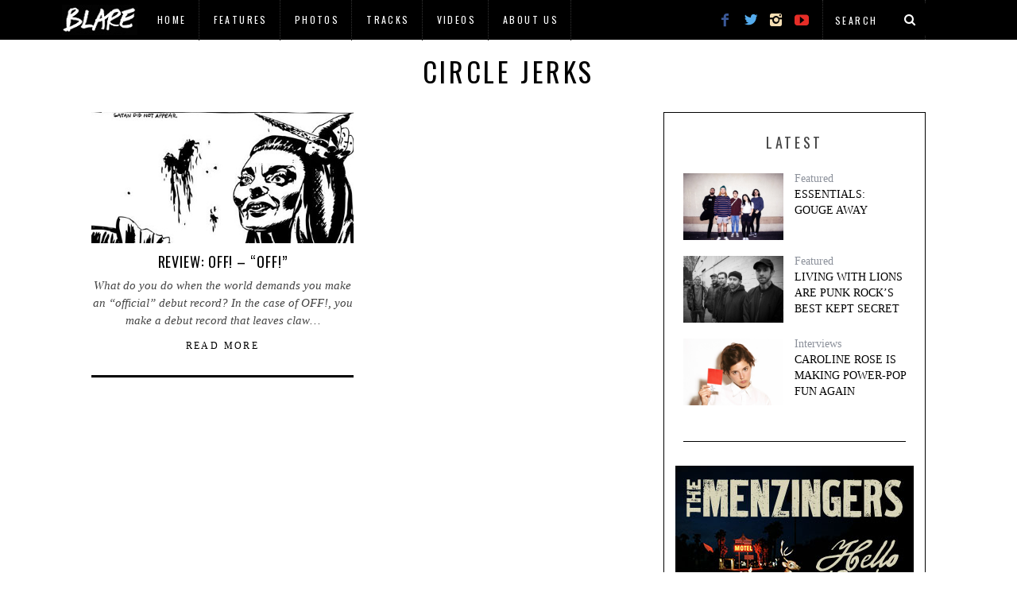

--- FILE ---
content_type: text/html; charset=UTF-8
request_url: https://blaremagazine.com/tag/circle-jerks/
body_size: 6309
content:
<!DOCTYPE html>
<!--[if lt IE 9]><html lang="en-US" class="oldie"><![endif]-->
<!--[if (gte IE 9) | !(IE)]><!--><html lang="en-US" class="modern"><!--<![endif]-->
<head>
<meta charset="UTF-8" />
<meta name="viewport" content="width=device-width, initial-scale=1" />
<!--[if IE]><meta http-equiv='X-UA-Compatible' content='IE=edge,chrome=1'><![endif]-->
<title>Circle Jerks | BLARE</title>
<link rel="shortcut icon" href="http://blaremagazine.com/wp-content/uploads/2015/01/balre-favicon1.jpg" />
<link rel="apple-touch-icon-precomposed" href="http://blaremagazine.com/wp-content/uploads/2015/01/balre-favicon1.jpg" />

<link rel='dns-prefetch' href='//fonts.googleapis.com' />
<link rel='dns-prefetch' href='//s.w.org' />
<link rel="alternate" type="application/rss+xml" title="BLARE &raquo; Feed" href="http://blaremagazine.com/feed/" />
<link rel="alternate" type="application/rss+xml" title="BLARE &raquo; Comments Feed" href="http://blaremagazine.com/comments/feed/" />
<link rel="alternate" type="application/rss+xml" title="BLARE &raquo; Circle Jerks Tag Feed" href="http://blaremagazine.com/tag/circle-jerks/feed/" />
		<script type="text/javascript">
			window._wpemojiSettings = {"baseUrl":"https:\/\/s.w.org\/images\/core\/emoji\/12.0.0-1\/72x72\/","ext":".png","svgUrl":"https:\/\/s.w.org\/images\/core\/emoji\/12.0.0-1\/svg\/","svgExt":".svg","source":{"concatemoji":"http:\/\/blaremagazine.com\/wp-includes\/js\/wp-emoji-release.min.js?ver=5.3.15"}};
			!function(e,a,t){var n,r,o,i=a.createElement("canvas"),p=i.getContext&&i.getContext("2d");function s(e,t){var a=String.fromCharCode;p.clearRect(0,0,i.width,i.height),p.fillText(a.apply(this,e),0,0);e=i.toDataURL();return p.clearRect(0,0,i.width,i.height),p.fillText(a.apply(this,t),0,0),e===i.toDataURL()}function c(e){var t=a.createElement("script");t.src=e,t.defer=t.type="text/javascript",a.getElementsByTagName("head")[0].appendChild(t)}for(o=Array("flag","emoji"),t.supports={everything:!0,everythingExceptFlag:!0},r=0;r<o.length;r++)t.supports[o[r]]=function(e){if(!p||!p.fillText)return!1;switch(p.textBaseline="top",p.font="600 32px Arial",e){case"flag":return s([127987,65039,8205,9895,65039],[127987,65039,8203,9895,65039])?!1:!s([55356,56826,55356,56819],[55356,56826,8203,55356,56819])&&!s([55356,57332,56128,56423,56128,56418,56128,56421,56128,56430,56128,56423,56128,56447],[55356,57332,8203,56128,56423,8203,56128,56418,8203,56128,56421,8203,56128,56430,8203,56128,56423,8203,56128,56447]);case"emoji":return!s([55357,56424,55356,57342,8205,55358,56605,8205,55357,56424,55356,57340],[55357,56424,55356,57342,8203,55358,56605,8203,55357,56424,55356,57340])}return!1}(o[r]),t.supports.everything=t.supports.everything&&t.supports[o[r]],"flag"!==o[r]&&(t.supports.everythingExceptFlag=t.supports.everythingExceptFlag&&t.supports[o[r]]);t.supports.everythingExceptFlag=t.supports.everythingExceptFlag&&!t.supports.flag,t.DOMReady=!1,t.readyCallback=function(){t.DOMReady=!0},t.supports.everything||(n=function(){t.readyCallback()},a.addEventListener?(a.addEventListener("DOMContentLoaded",n,!1),e.addEventListener("load",n,!1)):(e.attachEvent("onload",n),a.attachEvent("onreadystatechange",function(){"complete"===a.readyState&&t.readyCallback()})),(n=t.source||{}).concatemoji?c(n.concatemoji):n.wpemoji&&n.twemoji&&(c(n.twemoji),c(n.wpemoji)))}(window,document,window._wpemojiSettings);
		</script>
		<style type="text/css">
img.wp-smiley,
img.emoji {
	display: inline !important;
	border: none !important;
	box-shadow: none !important;
	height: 1em !important;
	width: 1em !important;
	margin: 0 .07em !important;
	vertical-align: -0.1em !important;
	background: none !important;
	padding: 0 !important;
}
</style>
	<link rel='stylesheet' id='wp-block-library-css'  href='https://c0.wp.com/c/5.3.15/wp-includes/css/dist/block-library/style.min.css' type='text/css' media='all' />
<style id='wp-block-library-inline-css' type='text/css'>
.has-text-align-justify{text-align:justify;}
</style>
<link rel='stylesheet' id='contact-form-7-css'  href='http://blaremagazine.com/wp-content/plugins/contact-form-7/includes/css/styles.css?ver=5.1.6' type='text/css' media='all' />
<link rel='stylesheet' id='sc-frontend-style-css'  href='http://blaremagazine.com/wp-content/plugins/shortcodes-indep/css/frontend-style.css?ver=5.3.15' type='text/css' media='all' />
<link rel='stylesheet' id='main-style-css'  href='http://blaremagazine.com/wp-content/themes/simplemag/style.css?ver=5.3.15' type='text/css' media='all' />
<link rel='stylesheet' id='redux-google-fonts-ti_option-css'  href='http://fonts.googleapis.com/css?family=Oswald%3A400&#038;subset=latin&#038;ver=1580228617' type='text/css' media='all' />
<link rel='stylesheet' id='jetpack_css-css'  href='https://c0.wp.com/p/jetpack/8.1.1/css/jetpack.css' type='text/css' media='all' />
<link rel='stylesheet' id='ds-ajax-grid-css-css'  href='http://blaremagazine.com/wp-content/plugins/wp_ds_ajax_grid/css/ds_ajax_grid.css?ver=1.0' type='text/css' media='all' />
<link rel='stylesheet' id='ds-ajax-grid-gfonts-css'  href='http://fonts.googleapis.com/css?family=PT+Sans+Narrow&#038;ver=1.0' type='text/css' media='all' />
<script type='text/javascript' src='https://c0.wp.com/c/5.3.15/wp-includes/js/jquery/jquery.js'></script>
<script type='text/javascript' src='https://c0.wp.com/c/5.3.15/wp-includes/js/jquery/jquery-migrate.min.js'></script>
<script type='text/javascript'>
/* <![CDATA[ */
var the_ajax_script = {"ajaxurl":"http:\/\/blaremagazine.com\/wp-admin\/admin-ajax.php"};
/* ]]> */
</script>
<script type='text/javascript' src='http://blaremagazine.com/wp-content/plugins/google-site-verification-using-meta-tag//verification.js?ver=5.3.15'></script>
<script type='text/javascript' src='http://blaremagazine.com/wp-content/plugins/wp_ds_ajax_grid/js/jquery.effects.core.min.js?ver=1.0'></script>
<script type='text/javascript' src='http://blaremagazine.com/wp-content/plugins/wp_ds_ajax_grid/js/jquery.imagesloaded.js?ver=1.0'></script>
<script type='text/javascript'>
/* <![CDATA[ */
var agrid = {"ajaxurl":"http:\/\/blaremagazine.com\/wp-admin\/admin-ajax.php"};
/* ]]> */
</script>
<script type='text/javascript' src='http://blaremagazine.com/wp-content/plugins/wp_ds_ajax_grid/js/ds_ajax_grid.js?ver=1.0'></script>
<link rel='https://api.w.org/' href='http://blaremagazine.com/wp-json/' />
<link rel="EditURI" type="application/rsd+xml" title="RSD" href="http://blaremagazine.com/xmlrpc.php?rsd" />
<link rel="wlwmanifest" type="application/wlwmanifest+xml" href="http://blaremagazine.com/wp-includes/wlwmanifest.xml" /> 
	<script type="text/javascript">
		
	</script>

<link rel='dns-prefetch' href='//v0.wordpress.com'/>
<link rel='dns-prefetch' href='//i0.wp.com'/>
<link rel='dns-prefetch' href='//i1.wp.com'/>
<link rel='dns-prefetch' href='//i2.wp.com'/>
<link rel='dns-prefetch' href='//c0.wp.com'/>
<style type='text/css'>img#wpstats{display:none}</style><style type="text/css">
.main-menu > ul > li:hover > a {color:#333;}.secondary-menu ul > li:hover > a {color:#d3d3d3;}.main-menu > ul > .link-arrow > a:after{border-color:transparent transparent #ffcc0d;}.main-menu > ul > li > .sub-menu{border-top-color:#ffcc0d;}.modern .content-over-image figure:before{opacity:0.0;}.top-strip #searchform input, .top-strip #searchform button{color:#ffffff}.modern .content-over-image:hover figure:before{opacity:0.0;}.main-menu .sub-menu .sub-links a:after{background-color:#ffffff}.sidebar .widget{border-bottom:1px solid #000;}.footer-sidebar .widget_rss li:after,.footer-sidebar .widget_pages li a:after,.footer-sidebar .widget_nav_menu li a:after,.footer-sidebar .widget_categories ul li:after, .footer-sidebar .widget_recent_entries li:after,.footer-sidebar .widget_recent_comments li:after{background-color:#8c919b;}.footer-sidebar .widget_ti_latest_comments .comment-text:after{border-bottom-color:#242628;}.footer-sidebar .widget_ti_latest_comments .comment-text:before{border-bottom-color:#585b61;}.footer-sidebar .widget_ti_latest_comments .comment-text{border-color:#585b61;}
.sub-menu-columns .sub-menu .sub-links > .menu-item-has-children > a {color:#ffcc0d;}
@media only screen and (min-width: 751px) {#gallery-carousel,#gallery-carousel .gallery-item{height:580px;}}
/* Custom CSS */
.main-menu {
	display: none;
}

#branding {
	display: none;
}

.page-header {
	margin-top: 20px;
}

.title-with-bg {
	padding-top: 300px;
	padding-bottom: 300px;
}

.single .entry-content {
	margin-bottom: 5px;
	padding-bottom: 10px;
}

.social-box {
	padding-top: 20px;
}

.single-box {
	margin-bottom: 5px;
}

body:not(.single) .post .entry-meta {
	display:none;
}

#masthead .top-strip nav > ul > li:first-child > a {
	background:url("http://blaremagazine.com/wp-content/uploads/2015/01/logoing-it.png") no-repeat center;
	width:100px;
	height:100px;
	display:inline-block;
	padding:0;
	text-indent:-9999px;
        left: -5px;
        bottom: 25px;
}
 
#masthead .top-strip nav > ul > li:first-child {
	border-left-width:0;
        border-right-width:0;
}

.secondary-menu {
        margin-left: -35px;
}

.top-strip .social li .icomoon-facebook {
    color: #3b5998;
}
 
.top-strip .social li .icomoon-twitter {
    color: #55acee;
}

.top-strip .social li .icomoon-instagram {
    color: #F5DEB3;
}
 
.top-strip .social li .icomoon-youtube {
    color: #e52d27;
}

.single-box .title {
    display: none;
}

.comment-reply-title {
    margin-top: 20px;
}

.single-box {
  margin-bottom: 10px;
}</style>
<style type="text/css" title="dynamic-css" class="options-output">h1, h2, h3, h4, h5, h6, .main-menu a, .secondary-menu a, .widget_pages, .widget_categories, .widget_nav_menu, .tagline, .sub-title, .entry-meta, .entry-note, .read-more, #submit, .ltr .single .entry-content > p:first-of-type:first-letter, input#s, .single-author-box .vcard, .comment-author, .comment-meta, .comment-reply-link, #respond label, .copyright, #wp-calendar tbody, .latest-reviews i, .score-box .total{font-family:Oswald;font-weight:400;font-style:normal;}.title-with-sep, .title-with-bg, .classic-layout .entry-title, .posts-slider .entry-title{font-size:34px;}.main-menu > ul > li{font-size:16px;}body{font-family:Georgia, serif;font-weight:400;font-style:normal;font-size:15px;}body, .site-content, .layout-full .title-with-sep .title, .layout-full .title-with-sep .entry-title{background-color:#fff;}.entry-image, .paging-navigation .current, .link-pages span, .score-line span, .entry-breakdown .item .score-line, .widget_ti_most_commented span, .all-news-link .read-more{background-color:transparent;}.paging-navigation .current, .widget span i, .score-line span i, .all-news-link .read-more{color:#000000;}#masthead, .main-menu-fixed{background-color:#ffffff;}.top-strip, .secondary-menu .sub-menu, .top-strip #searchform input[type="text"], .top-strip .social li ul{background-color:#000000;}.secondary-menu a{color:#ffffff;}.secondary-menu a:hover{color:#d3d3d3;}.secondary-menu li, .top-strip #searchform input[type="text"]{border-color:#333333;}.top-strip .social li a{color:#8c919b;}.main-menu,.sticky-active .main-menu-fixed{background-color:#ffffff;}.main-menu > ul > li > a{color:#000;}.main-menu > ul > li > a:hover{color:#333;}.main-menu > ul > li:after{color:#eeeeee;}.main-menu{border-top:1px solid #000;}.main-menu{border-bottom:3px solid #000;}.main-menu .sub-menu,.main-menu .sub-menu-two-columns .sub-menu:before{background-color:#000000;}.sub-links li a{color:#ffffff;}.sub-links li a:hover{color:#ffcc0d;}.main-menu .sub-menu .sub-links a:after{background-color:#1e1e1e;}.main-menu .sub-menu:after{background-color:#242628;}.sub-posts li a{color:#ffffff;}.sub-posts li a:hover{color:#ffcc0d;}.modern .content-over-image figure:before{background-color:#000000;}.sidebar{border-top:1px solid #000;border-bottom:1px solid #000;border-left:1px solid #000;border-right:1px solid #000;}.slide-dock{background-color:#ffffff;}.slide-dock h3, .slide-dock a, .slide-dock p{color:#000000;}.footer-sidebar, .widget_ti_most_commented li a{background-color:#242628;}.footer-sidebar .widget h3{color:#ffcc0d;}.footer-sidebar{color:#8c919b;}.footer-sidebar .widget a{color:#8c919b;}.footer-sidebar .widget a:hover{color:#8c919b;}.widget-area-2, .widget-area-3, .footer-sidebar .widget{border-top:1px dotted #585b61;border-bottom:1px dotted #585b61;border-left:1px dotted #585b61;border-right:1px dotted #585b61;}.copyright{background-color:#222222;}.copyright, .copyright a{color:#8c919b;}</style><!--
Plugin: Google meta tag Site Verification Plugin
Tracking Code.

-->

<meta name="google-site-verification" content="Jkj2jUtnwZe8XxuuofeQTdZG2jSggHV_ZuPbzbTO638"/>
</head>

<body class="archive tag tag-circle-jerks tag-730 ltr" itemscope itemtype="http://schema.org/WebPage">

    <div id="pageslide" class="st-menu st-effect">
    	<a href="#" id="close-pageslide"><i class="icomoon-remove-sign"></i></a>
    </div><!-- Sidebar in Mobile View -->
    
	    <section id="site" class="layout-full">
        <div class="site-content">
    
            <header id="masthead" role="banner" class="clearfix top-strip-fixed" itemscope itemtype="http://schema.org/WPHeader">
                
                <div class="no-print top-strip">
                    <div class="wrapper clearfix">
            
                        
<form method="get" id="searchform" action="http://blaremagazine.com/" role="search">
	<input type="text" name="s" id="s" value="Search" onfocus="if(this.value=='Search')this.value='';" onblur="if(this.value=='')this.value='Search';" />
    <button type="submit">
    	<i class="icomoon-search"></i>
    </button>
</form><ul class="social">
		<li><a href="#" class="icomoon-share social-share-link"></a>
			<ul><li><a href="http://facebook.com/blaredotca" class="icomoon-facebook" target="_blank"></a></li><li><a href="http://twitter.com/blaremag" class="icomoon-twitter" target="_blank"></a></li><li><a href="http://instagram.com/blareca" class="icomoon-instagram" target="_blank"></a></li><li><a href="http://youtube.com/blareca" class="icomoon-youtube" target="_blank"></a></li>		</ul>
		</li>
	</ul>                        
                        <a href="#" id="open-pageslide" data-effect="st-effect"><i class="icomoon-menu"></i></a>
                        
                        <nav class="secondary-menu" role="navigation" itemscope="itemscope" itemtype="http://schema.org/SiteNavigationElement"><ul id="menu-category-pages" class="menu"><li id="menu-item-27146" class="menu-item menu-item-type-custom menu-item-object-custom menu-item-27146"><a>Logo</a></li>
<li id="menu-item-56310" class="menu-item menu-item-type-post_type menu-item-object-page menu-item-home menu-item-56310"><a href="http://blaremagazine.com/">Home</a></li>
<li id="menu-item-36815" class="menu-item menu-item-type-post_type menu-item-object-page menu-item-has-children menu-item-36815"><a href="http://blaremagazine.com/features/">Features</a>
<ul class="sub-menu">
	<li id="menu-item-27281" class="menu-item menu-item-type-post_type menu-item-object-page menu-item-27281"><a href="http://blaremagazine.com/interviews/">Interviews</a></li>
</ul>
</li>
<li id="menu-item-27302" class="menu-item menu-item-type-post_type menu-item-object-page menu-item-27302"><a href="http://blaremagazine.com/photos/">Photos</a></li>
<li id="menu-item-27306" class="menu-item menu-item-type-post_type menu-item-object-page menu-item-27306"><a href="http://blaremagazine.com/tracks/">Tracks</a></li>
<li id="menu-item-27309" class="menu-item menu-item-type-post_type menu-item-object-page menu-item-27309"><a href="http://blaremagazine.com/video/">Videos</a></li>
<li id="menu-item-56519" class="menu-item menu-item-type-post_type menu-item-object-page menu-item-has-children menu-item-56519"><a href="http://blaremagazine.com/about-us/">About Us</a>
<ul class="sub-menu">
	<li id="menu-item-56846" class="menu-item menu-item-type-post_type menu-item-object-page menu-item-56846"><a href="http://blaremagazine.com/our-staff/">Our Staff</a></li>
</ul>
</li>
</ul></nav>                    </div><!-- .wrapper -->
                </div><!-- .top-strip -->
                
                
                <div id="branding" class="animated">
                    <div class="wrapper">
                    
<div class="header header-default">
    <a class="logo" href="http://blaremagazine.com/">
        <img src="" alt="BLARE - " width="" height="" />
    </a><!-- Logo -->
    
        <span class="tagline" itemprop="description"></span>
    </div><!-- .header-default -->                    </div><!-- .wrapper -->
                </div><!-- #branding -->
                
				            
            </header><!-- #masthead -->
	<section id="content" role="main" class="clearfix animated">
    	<div class="wrapper">

		            
            <header class="entry-header page-header">
                <div class="title-with-sep page-title">
                    <h1 class="entry-title">
						                        Circle Jerks                
                                            </h1>
                </div>
            </header>

                        
                        
			            <div class="grids">
                <div class="grid-8 column-1">
                                    
                                        
                                        
                    <div class="grids masonry-layout entries">
                    
<article class="grid-4 post-18768 post type-post status-publish format-standard has-post-thumbnail hentry category-album-reviews tag-36 tag-album-review tag-black-flag tag-circle-jerks tag-dimitri-coats tag-keith-morris tag-mario-rubalcaba tag-off-album tag-off tag-reviews tag-self-titled tag-steven-mcdonald tag-vice tag-vice-records" itemscope itemtype="http://schema.org/Article">

    <figure class="entry-image">
    	<a href="http://blaremagazine.com/2012/05/04/review-off-off/">
			<img width="330" height="165" src="https://i1.wp.com/blaremagazine.com/wp-content/uploads/2012/05/off-featured-image.jpg?fit=330%2C165" class="attachment-masonry-size size-masonry-size wp-post-image" alt="" itemprop="image" srcset="https://i1.wp.com/blaremagazine.com/wp-content/uploads/2012/05/off-featured-image.jpg?w=440 440w, https://i1.wp.com/blaremagazine.com/wp-content/uploads/2012/05/off-featured-image.jpg?resize=300%2C150 300w" sizes="(max-width: 330px) 100vw, 330px" />    	</a>

            </figure>
        
    <header class="entry-header">
        <div class="entry-meta">
           <span class="entry-category"><a href="http://blaremagazine.com/category/album-reviews/" >Album Reviews</a></span>        </div>
        <h2 class="entry-title" itemprop="headline">
            <a href="http://blaremagazine.com/2012/05/04/review-off-off/">REVIEW: OFF! &#8211; &#8220;OFF!&#8221;</a>
        </h2>
                    </header>
	    
        <div class="entry-summary" itemprop="text">
        <p><em>What do you do when the world demands you make an &#8220;official&#8221; debut record? In the case of OFF!, you make a debut record that leaves claw&#8230;</em></p>
         
        	<a class="read-more-link" href="http://blaremagazine.com/2012/05/04/review-off-off/">Read More</a>
            </div>
        
</article>                    </div>
                    
                    					
				                </div><!-- .grid-8 -->
            
                <div class="grid-4 column-2">
    <aside class="sidebar" role="complementary" itemscope itemtype="http://schema.org/WPSideBar">
        <div id="ti_featured_posts-2" class="widget widget_ti_featured_posts"><h3>Latest</h3>
		<div class="widget-posts-entries">

			            
			<ul class="clearfix">

							<li>
					                    	<figure class="entry-image">
                    		<a href="http://blaremagazine.com/2019/04/15/essentials-gouge-away/">
                            	<img width="330" height="220" src="https://i0.wp.com/blaremagazine.com/wp-content/uploads/2019/04/Gouge-Away-Featured.jpg?resize=330%2C220" class="attachment-rectangle-size size-rectangle-size wp-post-image" alt="" srcset="https://i0.wp.com/blaremagazine.com/wp-content/uploads/2019/04/Gouge-Away-Featured.jpg?w=690 690w, https://i0.wp.com/blaremagazine.com/wp-content/uploads/2019/04/Gouge-Away-Featured.jpg?resize=300%2C200 300w, https://i0.wp.com/blaremagazine.com/wp-content/uploads/2019/04/Gouge-Away-Featured.jpg?resize=330%2C220 330w, https://i0.wp.com/blaremagazine.com/wp-content/uploads/2019/04/Gouge-Away-Featured.jpg?resize=296%2C197 296w" sizes="(max-width: 330px) 100vw, 330px" />                            </a>
            			</figure>
                    					<span><a href="http://blaremagazine.com/category/featured/" >Featured</a></span>					<a class="widget-post-title" href="http://blaremagazine.com/2019/04/15/essentials-gouge-away/">Essentials: Gouge Away</a>		                        
				</li>
							<li>
					                    	<figure class="entry-image">
                    		<a href="http://blaremagazine.com/2018/10/10/living-with-lions-are-punk-rocks-best-kept-secret/">
                            	<img width="330" height="220" src="https://i1.wp.com/blaremagazine.com/wp-content/uploads/2018/10/Living-With-Lions-Matthew-Postal.jpg?resize=330%2C220" class="attachment-rectangle-size size-rectangle-size wp-post-image" alt="" srcset="https://i1.wp.com/blaremagazine.com/wp-content/uploads/2018/10/Living-With-Lions-Matthew-Postal.jpg?w=690 690w, https://i1.wp.com/blaremagazine.com/wp-content/uploads/2018/10/Living-With-Lions-Matthew-Postal.jpg?resize=300%2C200 300w, https://i1.wp.com/blaremagazine.com/wp-content/uploads/2018/10/Living-With-Lions-Matthew-Postal.jpg?resize=330%2C220 330w, https://i1.wp.com/blaremagazine.com/wp-content/uploads/2018/10/Living-With-Lions-Matthew-Postal.jpg?resize=296%2C197 296w" sizes="(max-width: 330px) 100vw, 330px" />                            </a>
            			</figure>
                    					<span><a href="http://blaremagazine.com/category/featured/" >Featured</a></span>					<a class="widget-post-title" href="http://blaremagazine.com/2018/10/10/living-with-lions-are-punk-rocks-best-kept-secret/">Living With Lions Are Punk Rock&#8217;s Best Kept Secret</a>		                        
				</li>
							<li>
					                    	<figure class="entry-image">
                    		<a href="http://blaremagazine.com/2018/04/18/caroline-rose-is-making-power-pop-fun-again/">
                            	<img width="330" height="220" src="https://i2.wp.com/blaremagazine.com/wp-content/uploads/2018/04/Caroline-Rose-by-Matt-Hogan.jpg?resize=330%2C220" class="attachment-rectangle-size size-rectangle-size wp-post-image" alt="" srcset="https://i2.wp.com/blaremagazine.com/wp-content/uploads/2018/04/Caroline-Rose-by-Matt-Hogan.jpg?w=690 690w, https://i2.wp.com/blaremagazine.com/wp-content/uploads/2018/04/Caroline-Rose-by-Matt-Hogan.jpg?resize=300%2C200 300w, https://i2.wp.com/blaremagazine.com/wp-content/uploads/2018/04/Caroline-Rose-by-Matt-Hogan.jpg?resize=330%2C220 330w, https://i2.wp.com/blaremagazine.com/wp-content/uploads/2018/04/Caroline-Rose-by-Matt-Hogan.jpg?resize=296%2C197 296w" sizes="(max-width: 330px) 100vw, 330px" />                            </a>
            			</figure>
                    					<span><a href="http://blaremagazine.com/category/interviews/" >Interviews</a></span>					<a class="widget-post-title" href="http://blaremagazine.com/2018/04/18/caroline-rose-is-making-power-pop-fun-again/">Caroline Rose Is Making Power-Pop Fun Again</a>		                        
				</li>
			
			
			</ul>
		</div>

        </div><div id="ti_image_banner-8" class="widget widget_ti_image_banner">        
        <a href="https://open.spotify.com/album/5baJxk2fGaLorySaf6173S" rel="nofollow" target="_blank">
        	<img src="http://blaremagazine.com/wp-content/uploads/2019/10/The-Menzingers-Hello-Exile-300x250.jpg" alt="Ad" />
        </a>
            
	    </div><div id="ti_image_banner-9" class="widget widget_ti_image_banner">        
        <a href="http://www.amsterdambeer.com" rel="nofollow" target="_blank">
        	<img src="http://blaremagazine.com/wp-content/uploads/2016/07/Amsterdam-3-Speed-300x250.jpg" alt="Ad" />
        </a>
            
	    </div>    </aside><!-- .sidebar -->
</div>            </div><!-- .grids -->
                
		</div>
    </section><!-- #content -->


        <footer id="footer" class="no-print animated" role="contentinfo" itemscope="itemscope" itemtype="http://schema.org/WPFooter">

        	
            
            <div class="copyright">
                <div class="wrapper">
                	<div class="grids">
                        <div class="grid-10">
                            © 2020 BLARE // All rights reserved.                        </div>
                        <div class="grid-2">
                            <a href="#" class="back-top">Back to top <i class="icomoon-chevron-up"></i></a>
                        </div>
                    </div>
                </div>
            </div>
            
        </footer><!-- #footer -->
    </div><!-- .site-content -->
</section><!-- #site -->
<script type='text/javascript' src='https://c0.wp.com/p/jetpack/8.1.1/_inc/build/photon/photon.min.js'></script>
<script type='text/javascript'>
/* <![CDATA[ */
var wpcf7 = {"apiSettings":{"root":"http:\/\/blaremagazine.com\/wp-json\/contact-form-7\/v1","namespace":"contact-form-7\/v1"}};
/* ]]> */
</script>
<script type='text/javascript' src='http://blaremagazine.com/wp-content/plugins/contact-form-7/includes/js/scripts.js?ver=5.1.6'></script>
<script type='text/javascript'>
/* <![CDATA[ */
var zerospam = {"key":"wR1!GMal8$d4l#1r)ByKqXY5iHJppumPaasABy4L*O@*#1oU$mcff2mg102l&ZOo"};
/* ]]> */
</script>
<script type='text/javascript' src='http://blaremagazine.com/wp-content/plugins/zero-spam/js/zerospam.js?ver=3.1.1'></script>
<script type='text/javascript' src='http://blaremagazine.com/wp-content/themes/simplemag/js/jquery.flexslider-min.js?ver=2.2.2'></script>
<script type='text/javascript' src='http://blaremagazine.com/wp-content/themes/simplemag/js/jquery.assets.js?ver=1.0'></script>
<script type='text/javascript' src='http://blaremagazine.com/wp-content/themes/simplemag/js/jquery.custom.js?ver=1.0'></script>
<script type='text/javascript' src='https://c0.wp.com/c/5.3.15/wp-includes/js/wp-embed.min.js'></script>
<script type='text/javascript' src='https://stats.wp.com/e-202604.js' async='async' defer='defer'></script>
<script type='text/javascript'>
	_stq = window._stq || [];
	_stq.push([ 'view', {v:'ext',j:'1:8.1.1',blog:'45308816',post:'0',tz:'-5',srv:'blaremagazine.com'} ]);
	_stq.push([ 'clickTrackerInit', '45308816', '0' ]);
</script>
</body>
</html>